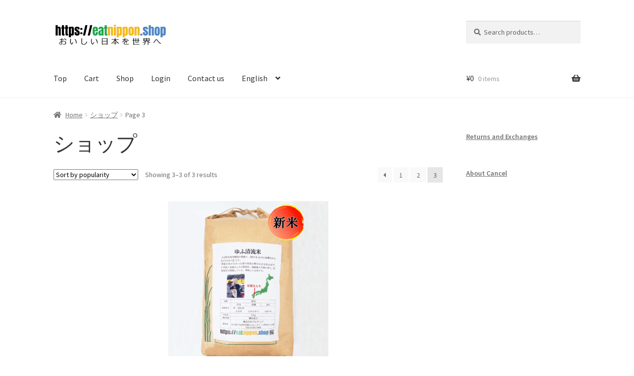

--- FILE ---
content_type: text/html; charset=UTF-8
request_url: https://eatnippon.shop/shop/page/3/?lang=en
body_size: 12984
content:
<!doctype html>
<html lang="en-US">
<head>
<meta charset="UTF-8">
<meta name="viewport" content="width=device-width, initial-scale=1, maximum-scale=2.0">
<link rel="profile" href="http://gmpg.org/xfn/11">
<link rel="pingback" href="https://eatnippon.shop/xmlrpc.php">

<title>Products &#8211; Page 3 &#8211; eatnippon</title>
<script>window._wca = window._wca || [];</script>
<link rel='dns-prefetch' href='//s0.wp.com' />
<link rel='dns-prefetch' href='//fonts.googleapis.com' />
<link rel='dns-prefetch' href='//s.w.org' />
<link rel="alternate" type="application/rss+xml" title="eatnippon &raquo; Feed" href="https://eatnippon.shop/feed/?lang=en" />
<link rel="alternate" type="application/rss+xml" title="eatnippon &raquo; Comments Feed" href="https://eatnippon.shop/comments/feed/?lang=en" />
<link rel="alternate" type="application/rss+xml" title="eatnippon &raquo; Products Feed" href="https://eatnippon.shop/shop/?lang=en/feed/" />
		<script type="text/javascript">
			window._wpemojiSettings = {"baseUrl":"https:\/\/s.w.org\/images\/core\/emoji\/12.0.0-1\/72x72\/","ext":".png","svgUrl":"https:\/\/s.w.org\/images\/core\/emoji\/12.0.0-1\/svg\/","svgExt":".svg","source":{"concatemoji":"https:\/\/eatnippon.shop\/wp-includes\/js\/wp-emoji-release.min.js?ver=5.2.21"}};
			!function(e,a,t){var n,r,o,i=a.createElement("canvas"),p=i.getContext&&i.getContext("2d");function s(e,t){var a=String.fromCharCode;p.clearRect(0,0,i.width,i.height),p.fillText(a.apply(this,e),0,0);e=i.toDataURL();return p.clearRect(0,0,i.width,i.height),p.fillText(a.apply(this,t),0,0),e===i.toDataURL()}function c(e){var t=a.createElement("script");t.src=e,t.defer=t.type="text/javascript",a.getElementsByTagName("head")[0].appendChild(t)}for(o=Array("flag","emoji"),t.supports={everything:!0,everythingExceptFlag:!0},r=0;r<o.length;r++)t.supports[o[r]]=function(e){if(!p||!p.fillText)return!1;switch(p.textBaseline="top",p.font="600 32px Arial",e){case"flag":return s([55356,56826,55356,56819],[55356,56826,8203,55356,56819])?!1:!s([55356,57332,56128,56423,56128,56418,56128,56421,56128,56430,56128,56423,56128,56447],[55356,57332,8203,56128,56423,8203,56128,56418,8203,56128,56421,8203,56128,56430,8203,56128,56423,8203,56128,56447]);case"emoji":return!s([55357,56424,55356,57342,8205,55358,56605,8205,55357,56424,55356,57340],[55357,56424,55356,57342,8203,55358,56605,8203,55357,56424,55356,57340])}return!1}(o[r]),t.supports.everything=t.supports.everything&&t.supports[o[r]],"flag"!==o[r]&&(t.supports.everythingExceptFlag=t.supports.everythingExceptFlag&&t.supports[o[r]]);t.supports.everythingExceptFlag=t.supports.everythingExceptFlag&&!t.supports.flag,t.DOMReady=!1,t.readyCallback=function(){t.DOMReady=!0},t.supports.everything||(n=function(){t.readyCallback()},a.addEventListener?(a.addEventListener("DOMContentLoaded",n,!1),e.addEventListener("load",n,!1)):(e.attachEvent("onload",n),a.attachEvent("onreadystatechange",function(){"complete"===a.readyState&&t.readyCallback()})),(n=t.source||{}).concatemoji?c(n.concatemoji):n.wpemoji&&n.twemoji&&(c(n.twemoji),c(n.wpemoji)))}(window,document,window._wpemojiSettings);
		</script>
		<style type="text/css">
img.wp-smiley,
img.emoji {
	display: inline !important;
	border: none !important;
	box-shadow: none !important;
	height: 1em !important;
	width: 1em !important;
	margin: 0 .07em !important;
	vertical-align: -0.1em !important;
	background: none !important;
	padding: 0 !important;
}
</style>
	<link rel='stylesheet' id='wp-block-library-css'  href='https://c0.wp.com/c/5.2.21/wp-includes/css/dist/block-library/style.min.css' type='text/css' media='all' />
<link rel='stylesheet' id='wp-block-library-theme-css'  href='https://c0.wp.com/c/5.2.21/wp-includes/css/dist/block-library/theme.min.css' type='text/css' media='all' />
<link rel='stylesheet' id='wc-block-style-css'  href='https://c0.wp.com/p/woocommerce/3.6.7/assets/css/blocks/style.css' type='text/css' media='all' />
<link rel='stylesheet' id='storefront-gutenberg-blocks-css'  href='https://eatnippon.shop/wp-content/themes/storefront/assets/css/base/gutenberg-blocks.css?ver=2.5.3' type='text/css' media='all' />
<style id='storefront-gutenberg-blocks-inline-css' type='text/css'>

				.wp-block-button__link:not(.has-text-color) {
					color: #333333;
				}

				.wp-block-button__link:not(.has-text-color):hover,
				.wp-block-button__link:not(.has-text-color):focus,
				.wp-block-button__link:not(.has-text-color):active {
					color: #333333;
				}

				.wp-block-button__link:not(.has-background) {
					background-color: #eeeeee;
				}

				.wp-block-button__link:not(.has-background):hover,
				.wp-block-button__link:not(.has-background):focus,
				.wp-block-button__link:not(.has-background):active {
					border-color: #d5d5d5;
					background-color: #d5d5d5;
				}

				.wp-block-quote footer,
				.wp-block-quote cite,
				.wp-block-quote__citation {
					color: #6d6d6d;
				}

				.wp-block-pullquote cite,
				.wp-block-pullquote footer,
				.wp-block-pullquote__citation {
					color: #6d6d6d;
				}

				.wp-block-image figcaption {
					color: #6d6d6d;
				}

				.wp-block-separator.is-style-dots::before {
					color: #333333;
				}

				.wp-block-file a.wp-block-file__button {
					color: #333333;
					background-color: #eeeeee;
					border-color: #eeeeee;
				}

				.wp-block-file a.wp-block-file__button:hover,
				.wp-block-file a.wp-block-file__button:focus,
				.wp-block-file a.wp-block-file__button:active {
					color: #333333;
					background-color: #d5d5d5;
				}

				.wp-block-code,
				.wp-block-preformatted pre {
					color: #6d6d6d;
				}

				.wp-block-table:not( .has-background ):not( .is-style-stripes ) tbody tr:nth-child(2n) td {
					background-color: #fdfdfd;
				}

				.wp-block-cover .wp-block-cover__inner-container h1,
				.wp-block-cover .wp-block-cover__inner-container h2,
				.wp-block-cover .wp-block-cover__inner-container h3,
				.wp-block-cover .wp-block-cover__inner-container h4,
				.wp-block-cover .wp-block-cover__inner-container h5,
				.wp-block-cover .wp-block-cover__inner-container h6 {
					color: #000000;
				}
			
</style>
<link rel='stylesheet' id='wooajaxcart-css'  href='https://eatnippon.shop/wp-content/plugins/woocommerce-ajax-cart/assets/wooajaxcart.css?ver=5.2.21' type='text/css' media='all' />
<link rel='stylesheet' id='contact-form-7-css'  href='https://eatnippon.shop/wp-content/plugins/contact-form-7/includes/css/styles.css?ver=5.1.4' type='text/css' media='all' />
<style id='woocommerce-inline-inline-css' type='text/css'>
.woocommerce form .form-row .required { visibility: visible; }
</style>
<link rel='stylesheet' id='wpml-legacy-horizontal-list-0-css'  href='//eatnippon.shop/wp-content/plugins/sitepress-multilingual-cms/templates/language-switchers/legacy-list-horizontal/style.css?ver=1' type='text/css' media='all' />
<link rel='stylesheet' id='wpml-menu-item-0-css'  href='//eatnippon.shop/wp-content/plugins/sitepress-multilingual-cms/templates/language-switchers/menu-item/style.css?ver=1' type='text/css' media='all' />
<link rel='stylesheet' id='if-menu-site-css-css'  href='https://eatnippon.shop/wp-content/plugins/if-menu/assets/if-menu-site.css?ver=5.2.21' type='text/css' media='all' />
<link rel='stylesheet' id='storefront-style-css'  href='https://eatnippon.shop/wp-content/themes/storefront/style.css?ver=2.5.3' type='text/css' media='all' />
<style id='storefront-style-inline-css' type='text/css'>

			.main-navigation ul li a,
			.site-title a,
			ul.menu li a,
			.site-branding h1 a,
			.site-footer .storefront-handheld-footer-bar a:not(.button),
			button.menu-toggle,
			button.menu-toggle:hover,
			.handheld-navigation .dropdown-toggle {
				color: #333333;
			}

			button.menu-toggle,
			button.menu-toggle:hover {
				border-color: #333333;
			}

			.main-navigation ul li a:hover,
			.main-navigation ul li:hover > a,
			.site-title a:hover,
			.site-header ul.menu li.current-menu-item > a {
				color: #747474;
			}

			table:not( .has-background ) th {
				background-color: #f8f8f8;
			}

			table:not( .has-background ) tbody td {
				background-color: #fdfdfd;
			}

			table:not( .has-background ) tbody tr:nth-child(2n) td,
			fieldset,
			fieldset legend {
				background-color: #fbfbfb;
			}

			.site-header,
			.secondary-navigation ul ul,
			.main-navigation ul.menu > li.menu-item-has-children:after,
			.secondary-navigation ul.menu ul,
			.storefront-handheld-footer-bar,
			.storefront-handheld-footer-bar ul li > a,
			.storefront-handheld-footer-bar ul li.search .site-search,
			button.menu-toggle,
			button.menu-toggle:hover {
				background-color: #ffffff;
			}

			p.site-description,
			.site-header,
			.storefront-handheld-footer-bar {
				color: #404040;
			}

			button.menu-toggle:after,
			button.menu-toggle:before,
			button.menu-toggle span:before {
				background-color: #333333;
			}

			h1, h2, h3, h4, h5, h6, .wc-block-grid__product-title {
				color: #333333;
			}

			.widget h1 {
				border-bottom-color: #333333;
			}

			body,
			.secondary-navigation a {
				color: #6d6d6d;
			}

			.widget-area .widget a,
			.hentry .entry-header .posted-on a,
			.hentry .entry-header .post-author a,
			.hentry .entry-header .post-comments a,
			.hentry .entry-header .byline a {
				color: #727272;
			}

			a {
				color: #96588a;
			}

			a:focus,
			button:focus,
			.button.alt:focus,
			input:focus,
			textarea:focus,
			input[type="button"]:focus,
			input[type="reset"]:focus,
			input[type="submit"]:focus,
			input[type="email"]:focus,
			input[type="tel"]:focus,
			input[type="url"]:focus,
			input[type="password"]:focus,
			input[type="search"]:focus {
				outline-color: #96588a;
			}

			button, input[type="button"], input[type="reset"], input[type="submit"], .button, .widget a.button {
				background-color: #eeeeee;
				border-color: #eeeeee;
				color: #333333;
			}

			button:hover, input[type="button"]:hover, input[type="reset"]:hover, input[type="submit"]:hover, .button:hover, .widget a.button:hover {
				background-color: #d5d5d5;
				border-color: #d5d5d5;
				color: #333333;
			}

			button.alt, input[type="button"].alt, input[type="reset"].alt, input[type="submit"].alt, .button.alt, .widget-area .widget a.button.alt {
				background-color: #333333;
				border-color: #333333;
				color: #ffffff;
			}

			button.alt:hover, input[type="button"].alt:hover, input[type="reset"].alt:hover, input[type="submit"].alt:hover, .button.alt:hover, .widget-area .widget a.button.alt:hover {
				background-color: #1a1a1a;
				border-color: #1a1a1a;
				color: #ffffff;
			}

			.pagination .page-numbers li .page-numbers.current {
				background-color: #e6e6e6;
				color: #636363;
			}

			#comments .comment-list .comment-content .comment-text {
				background-color: #f8f8f8;
			}

			.site-footer {
				background-color: #f0f0f0;
				color: #6d6d6d;
			}

			.site-footer a:not(.button) {
				color: #333333;
			}

			.site-footer h1, .site-footer h2, .site-footer h3, .site-footer h4, .site-footer h5, .site-footer h6 {
				color: #333333;
			}

			.page-template-template-homepage.has-post-thumbnail .type-page.has-post-thumbnail .entry-title {
				color: #000000;
			}

			.page-template-template-homepage.has-post-thumbnail .type-page.has-post-thumbnail .entry-content {
				color: #000000;
			}

			@media screen and ( min-width: 768px ) {
				.secondary-navigation ul.menu a:hover {
					color: #595959;
				}

				.secondary-navigation ul.menu a {
					color: #404040;
				}

				.main-navigation ul.menu ul.sub-menu,
				.main-navigation ul.nav-menu ul.children {
					background-color: #f0f0f0;
				}

				.site-header {
					border-bottom-color: #f0f0f0;
				}
			}
</style>
<link rel='stylesheet' id='storefront-icons-css'  href='https://eatnippon.shop/wp-content/themes/storefront/assets/css/base/icons.css?ver=2.5.3' type='text/css' media='all' />
<link rel='stylesheet' id='storefront-fonts-css'  href='https://fonts.googleapis.com/css?family=Source+Sans+Pro:400,300,300italic,400italic,600,700,900&#038;subset=latin%2Clatin-ext' type='text/css' media='all' />
<link rel='stylesheet' id='storefront-jetpack-widgets-css'  href='https://eatnippon.shop/wp-content/themes/storefront/assets/css/jetpack/widgets.css?ver=2.5.3' type='text/css' media='all' />
<link rel='stylesheet' id='popup-maker-site-css'  href='//eatnippon.shop/wp-content/uploads/pum/pum-site-styles-1.css?generated=1592975443&#038;ver=1.8.14' type='text/css' media='all' />
<link rel='stylesheet' id='storefront-woocommerce-style-css'  href='https://eatnippon.shop/wp-content/themes/storefront/assets/css/woocommerce/woocommerce.css?ver=2.5.3' type='text/css' media='all' />
<style id='storefront-woocommerce-style-inline-css' type='text/css'>

			a.cart-contents,
			.site-header-cart .widget_shopping_cart a {
				color: #333333;
			}

			a.cart-contents:hover,
			.site-header-cart .widget_shopping_cart a:hover,
			.site-header-cart:hover > li > a {
				color: #747474;
			}

			table.cart td.product-remove,
			table.cart td.actions {
				border-top-color: #ffffff;
			}

			.storefront-handheld-footer-bar ul li.cart .count {
				background-color: #333333;
				color: #ffffff;
				border-color: #ffffff;
			}

			.woocommerce-tabs ul.tabs li.active a,
			ul.products li.product .price,
			.onsale,
			.wc-block-grid__product-onsale,
			.widget_search form:before,
			.widget_product_search form:before {
				color: #6d6d6d;
			}

			.woocommerce-breadcrumb a,
			a.woocommerce-review-link,
			.product_meta a {
				color: #727272;
			}

			.wc-block-grid__product-onsale,
			.onsale {
				border-color: #6d6d6d;
			}

			.star-rating span:before,
			.quantity .plus, .quantity .minus,
			p.stars a:hover:after,
			p.stars a:after,
			.star-rating span:before,
			#payment .payment_methods li input[type=radio]:first-child:checked+label:before {
				color: #96588a;
			}

			.widget_price_filter .ui-slider .ui-slider-range,
			.widget_price_filter .ui-slider .ui-slider-handle {
				background-color: #96588a;
			}

			.order_details {
				background-color: #f8f8f8;
			}

			.order_details > li {
				border-bottom: 1px dotted #e3e3e3;
			}

			.order_details:before,
			.order_details:after {
				background: -webkit-linear-gradient(transparent 0,transparent 0),-webkit-linear-gradient(135deg,#f8f8f8 33.33%,transparent 33.33%),-webkit-linear-gradient(45deg,#f8f8f8 33.33%,transparent 33.33%)
			}

			#order_review {
				background-color: #ffffff;
			}

			#payment .payment_methods > li .payment_box,
			#payment .place-order {
				background-color: #fafafa;
			}

			#payment .payment_methods > li:not(.woocommerce-notice) {
				background-color: #f5f5f5;
			}

			#payment .payment_methods > li:not(.woocommerce-notice):hover {
				background-color: #f0f0f0;
			}

			.woocommerce-pagination .page-numbers li .page-numbers.current {
				background-color: #e6e6e6;
				color: #636363;
			}

			.wc-block-grid__product-onsale,
			.onsale,
			.woocommerce-pagination .page-numbers li .page-numbers:not(.current) {
				color: #6d6d6d;
			}

			p.stars a:before,
			p.stars a:hover~a:before,
			p.stars.selected a.active~a:before {
				color: #6d6d6d;
			}

			p.stars.selected a.active:before,
			p.stars:hover a:before,
			p.stars.selected a:not(.active):before,
			p.stars.selected a.active:before {
				color: #96588a;
			}

			.single-product div.product .woocommerce-product-gallery .woocommerce-product-gallery__trigger {
				background-color: #eeeeee;
				color: #333333;
			}

			.single-product div.product .woocommerce-product-gallery .woocommerce-product-gallery__trigger:hover {
				background-color: #d5d5d5;
				border-color: #d5d5d5;
				color: #333333;
			}

			.button.added_to_cart:focus,
			.button.wc-forward:focus {
				outline-color: #96588a;
			}

			.added_to_cart,
			.site-header-cart .widget_shopping_cart a.button,
			.wc-block-grid__products .wc-block-grid__product .wp-block-button__link {
				background-color: #eeeeee;
				border-color: #eeeeee;
				color: #333333;
			}

			.added_to_cart:hover,
			.site-header-cart .widget_shopping_cart a.button:hover,
			.wc-block-grid__products .wc-block-grid__product .wp-block-button__link:hover {
				background-color: #d5d5d5;
				border-color: #d5d5d5;
				color: #333333;
			}

			.added_to_cart.alt, .added_to_cart, .widget a.button.checkout {
				background-color: #333333;
				border-color: #333333;
				color: #ffffff;
			}

			.added_to_cart.alt:hover, .added_to_cart:hover, .widget a.button.checkout:hover {
				background-color: #1a1a1a;
				border-color: #1a1a1a;
				color: #ffffff;
			}

			.button.loading {
				color: #eeeeee;
			}

			.button.loading:hover {
				background-color: #eeeeee;
			}

			.button.loading:after {
				color: #333333;
			}

			@media screen and ( min-width: 768px ) {
				.site-header-cart .widget_shopping_cart,
				.site-header .product_list_widget li .quantity {
					color: #404040;
				}

				.site-header-cart .widget_shopping_cart .buttons,
				.site-header-cart .widget_shopping_cart .total {
					background-color: #f5f5f5;
				}

				.site-header-cart .widget_shopping_cart {
					background-color: #f0f0f0;
				}
			}
				.storefront-product-pagination a {
					color: #6d6d6d;
					background-color: #ffffff;
				}
				.storefront-sticky-add-to-cart {
					color: #6d6d6d;
					background-color: #ffffff;
				}

				.storefront-sticky-add-to-cart a:not(.button) {
					color: #333333;
				}
</style>
<link rel='stylesheet' id='jetpack_css-css'  href='https://c0.wp.com/p/jetpack/7.5.7/css/jetpack.css' type='text/css' media='all' />
<link rel='stylesheet' id='dgwt-wcas-style-css'  href='https://eatnippon.shop/wp-content/plugins/ajax-search-for-woocommerce/assets/css/style.min.css?ver=1.4.0' type='text/css' media='all' />
<script type='text/javascript' src='https://c0.wp.com/c/5.2.21/wp-includes/js/jquery/jquery.js'></script>
<script type='text/javascript' src='https://c0.wp.com/c/5.2.21/wp-includes/js/jquery/jquery-migrate.min.js'></script>
<script type='text/javascript'>
/* <![CDATA[ */
var wooajaxcart = {"updating_text":"Updating...","warn_remove_text":"Are you sure you want to remove this item from cart?","ajax_timeout":"800","confirm_zero_qty":"no","use_faster_ajax":null,"qty_buttons_lock_input":null};
/* ]]> */
</script>
<script type='text/javascript' src='https://eatnippon.shop/wp-content/plugins/woocommerce-ajax-cart/assets/wooajaxcart.js?ver=5.2.21'></script>
<script type='text/javascript'>
/* <![CDATA[ */
var wpml_browser_redirect_params = {"pageLanguage":"en","languageUrls":{"ja":"https:\/\/eatnippon.shop\/shop\/","en_US":"https:\/\/eatnippon.shop\/shop\/?lang=en","en":"https:\/\/eatnippon.shop\/shop\/?lang=en","US":"https:\/\/eatnippon.shop\/shop\/?lang=en","zh_TW":"https:\/\/eatnippon.shop\/shop\/?lang=zh-hant","zh":"https:\/\/eatnippon.shop\/shop\/?lang=zh-hant","TW":"https:\/\/eatnippon.shop\/shop\/?lang=zh-hant","zh-hant":"https:\/\/eatnippon.shop\/shop\/?lang=zh-hant"},"cookie":{"name":"_icl_visitor_lang_js","domain":"eatnippon.shop","path":"\/","expiration":24}};
/* ]]> */
</script>
<script type='text/javascript' src='https://eatnippon.shop/wp-content/plugins/sitepress-multilingual-cms/dist/js/browser-redirect/app.js?ver=4.3.6'></script>
<link rel='https://api.w.org/' href='https://eatnippon.shop/wp-json/' />
<link rel="EditURI" type="application/rsd+xml" title="RSD" href="https://eatnippon.shop/xmlrpc.php?rsd" />
<link rel="wlwmanifest" type="application/wlwmanifest+xml" href="https://eatnippon.shop/wp-includes/wlwmanifest.xml" /> 
<meta name="generator" content="WordPress 5.2.21" />
<meta name="generator" content="WooCommerce 3.6.7" />
<meta name="generator" content="WPML ver:4.3.6 stt:61,1,28;" />
<style type="text/css">.dgwt-wcas-search-wrapp{max-width:600px}</style>
<link rel='dns-prefetch' href='//c0.wp.com'/>
<style type='text/css'>img#wpstats{display:none}</style><meta name="facebook-domain-verification" content="ngq5jmm5lvjdcrxnib5ecuq997y2ek" />	<noscript><style>.woocommerce-product-gallery{ opacity: 1 !important; }</style></noscript>
				<style type="text/css">
				/* If html does not have either class, do not show lazy loaded images. */
				html:not( .jetpack-lazy-images-js-enabled ):not( .js ) .jetpack-lazy-image {
					display: none;
				}
			</style>
			<script>
				document.documentElement.classList.add(
					'jetpack-lazy-images-js-enabled'
				);
			</script>
		<link rel="icon" href="https://eatnippon.shop/wp-content/uploads/2019/12/cropped-en-32x32.png" sizes="32x32" />
<link rel="icon" href="https://eatnippon.shop/wp-content/uploads/2019/12/cropped-en-192x192.png" sizes="192x192" />
<link rel="apple-touch-icon-precomposed" href="https://eatnippon.shop/wp-content/uploads/2019/12/cropped-en-180x180.png" />
<meta name="msapplication-TileImage" content="https://eatnippon.shop/wp-content/uploads/2019/12/cropped-en-270x270.png" />
		<style type="text/css" id="wp-custom-css">
			div.woocommerce-tabs.wc-tabs-wrapper {
    display: none;
}
		</style>
		<script async src='https://stats.wp.com/s-202605.js'></script>
</head>

<body class="archive paged post-type-archive post-type-archive-product wp-custom-logo wp-embed-responsive paged-3 post-type-paged-3 woocommerce woocommerce-page woocommerce-no-js storefront-align-wide right-sidebar woocommerce-active elementor-default">


<div id="page" class="hfeed site">
	
	<header id="masthead" class="site-header" role="banner" style="">

		<div class="col-full">		<a class="skip-link screen-reader-text" href="#site-navigation">Skip to navigation</a>
		<a class="skip-link screen-reader-text" href="#content">Skip to content</a>
				<div class="site-branding">
			<a href="https://eatnippon.shop/?lang=en" class="custom-logo-link" rel="home"><img width="1404" height="340" src="https://eatnippon.shop/wp-content/uploads/2019/12/logo_eatnippon_1200_catch.png" class="custom-logo jetpack-lazy-image" alt="eatnippon" data-lazy-srcset="https://eatnippon.shop/wp-content/uploads/2019/12/logo_eatnippon_1200_catch.png 1404w, https://eatnippon.shop/wp-content/uploads/2019/12/logo_eatnippon_1200_catch-300x73.png 300w, https://eatnippon.shop/wp-content/uploads/2019/12/logo_eatnippon_1200_catch-768x186.png 768w, https://eatnippon.shop/wp-content/uploads/2019/12/logo_eatnippon_1200_catch-1024x248.png 1024w, https://eatnippon.shop/wp-content/uploads/2019/12/logo_eatnippon_1200_catch-416x101.png 416w, https://eatnippon.shop/wp-content/uploads/2019/12/logo_eatnippon_1200_catch-64x15.png 64w" data-lazy-sizes="(max-width: 1404px) 100vw, 1404px" data-lazy-src="https://eatnippon.shop/wp-content/uploads/2019/12/logo_eatnippon_1200_catch.png?is-pending-load=1" srcset="[data-uri]" /></a>		</div>
					<div class="site-search">
				<div class="widget woocommerce widget_product_search"><form role="search" method="get" class="woocommerce-product-search" action="https://eatnippon.shop/?lang=en">
	<label class="screen-reader-text" for="woocommerce-product-search-field-0">Search for:</label>
	<input type="search" id="woocommerce-product-search-field-0" class="search-field" placeholder="Search products&hellip;" value="" name="s" />
	<button type="submit" value="Search">Search</button>
	<input type="hidden" name="post_type" value="product" />
</form>
</div>			</div>
			</div><div class="storefront-primary-navigation"><div class="col-full">		<nav id="site-navigation" class="main-navigation" role="navigation" aria-label="Primary Navigation">
		<button class="menu-toggle" aria-controls="site-navigation" aria-expanded="false"><span>Menu</span></button>
			<div class="primary-navigation"><ul id="menu-topmenu-%e8%8b%b1%e8%aa%9e" class="menu"><li id="menu-item-1418" class="menu-item menu-item-type-post_type menu-item-object-page menu-item-home menu-item-1418"><a href="https://eatnippon.shop/?lang=en">Top</a></li>
<li id="menu-item-1974" class="menu-item menu-item-type-post_type menu-item-object-page menu-item-1974"><a href="https://eatnippon.shop/%e3%80%80cart/?lang=en">Cart</a></li>
<li id="menu-item-1419" class="menu-item menu-item-type-post_type menu-item-object-page menu-item-1419"><a href="https://eatnippon.shop/shop/?lang=en">Shop</a></li>
<li id="menu-item-1420" class="menu-item menu-item-type-custom menu-item-object-custom menu-item-1420"><a href="/account/?lang=en">Login</a></li>
<li id="menu-item-1422" class="menu-item menu-item-type-post_type menu-item-object-page menu-item-1422"><a href="https://eatnippon.shop/contactus/?lang=en">Contact us</a></li>
<li id="menu-item-wpml-ls-93-en" class="menu-item wpml-ls-slot-93 wpml-ls-item wpml-ls-item-en wpml-ls-current-language wpml-ls-menu-item menu-item-type-wpml_ls_menu_item menu-item-object-wpml_ls_menu_item menu-item-has-children menu-item-wpml-ls-93-en"><a title="English" href="https://eatnippon.shop/shop/?lang=en"><span class="wpml-ls-native" lang="en">English</span></a>
<ul class="sub-menu">
	<li id="menu-item-wpml-ls-93-ja" class="menu-item wpml-ls-slot-93 wpml-ls-item wpml-ls-item-ja wpml-ls-menu-item wpml-ls-first-item menu-item-type-wpml_ls_menu_item menu-item-object-wpml_ls_menu_item menu-item-wpml-ls-93-ja"><a title="日本語" href="https://eatnippon.shop/shop/"><span class="wpml-ls-native" lang="ja">日本語</span></a></li>
	<li id="menu-item-wpml-ls-93-zh-hant" class="menu-item wpml-ls-slot-93 wpml-ls-item wpml-ls-item-zh-hant wpml-ls-menu-item wpml-ls-last-item menu-item-type-wpml_ls_menu_item menu-item-object-wpml_ls_menu_item menu-item-wpml-ls-93-zh-hant"><a title="繁體中文" href="https://eatnippon.shop/shop/?lang=zh-hant"><span class="wpml-ls-native" lang="zh-hant">繁體中文</span></a></li>
</ul>
</li>
</ul></div><div class="handheld-navigation"><ul id="menu-vertical-menu-%e8%8b%b1%e8%aa%9e" class="menu"><li id="menu-item-1437" class="menu-item menu-item-type-post_type menu-item-object-page menu-item-home menu-item-1437"><a href="https://eatnippon.shop/?lang=en">Top</a></li>
<li id="menu-item-1434" class="menu-item menu-item-type-post_type menu-item-object-page menu-item-1434"><a href="https://eatnippon.shop/shop/?lang=en">Shop</a></li>
<li id="menu-item-1438" class="menu-item menu-item-type-custom menu-item-object-custom menu-item-1438"><a href="/account/?lang=en">Login</a></li>
<li id="menu-item-1435" class="menu-item menu-item-type-post_type menu-item-object-page menu-item-1435"><a href="https://eatnippon.shop/contactus/?lang=en">Contact us</a></li>
<li id="menu-item-1439" class="menu-item menu-item-type-custom menu-item-object-custom menu-item-1439"><a href="/cart/?lang=en">Cart</a></li>
<li id="menu-item-wpml-ls-86-ja" class="menu-item wpml-ls-slot-86 wpml-ls-item wpml-ls-item-ja wpml-ls-menu-item wpml-ls-first-item menu-item-type-wpml_ls_menu_item menu-item-object-wpml_ls_menu_item menu-item-wpml-ls-86-ja"><a title="日本語" href="https://eatnippon.shop/shop/"><span class="wpml-ls-native" lang="ja">日本語</span></a></li>
<li id="menu-item-wpml-ls-86-en" class="menu-item wpml-ls-slot-86 wpml-ls-item wpml-ls-item-en wpml-ls-current-language wpml-ls-menu-item menu-item-type-wpml_ls_menu_item menu-item-object-wpml_ls_menu_item menu-item-wpml-ls-86-en"><a title="English" href="https://eatnippon.shop/shop/?lang=en"><span class="wpml-ls-native" lang="en">English</span></a></li>
<li id="menu-item-wpml-ls-86-zh-hant" class="menu-item wpml-ls-slot-86 wpml-ls-item wpml-ls-item-zh-hant wpml-ls-menu-item wpml-ls-last-item menu-item-type-wpml_ls_menu_item menu-item-object-wpml_ls_menu_item menu-item-wpml-ls-86-zh-hant"><a title="繁體中文" href="https://eatnippon.shop/shop/?lang=zh-hant"><span class="wpml-ls-native" lang="zh-hant">繁體中文</span></a></li>
</ul></div>		</nav><!-- #site-navigation -->
				<ul id="site-header-cart" class="site-header-cart menu">
			<li class="">
							<a class="cart-contents" href="https://eatnippon.shop/%e3%80%80cart/?lang=en" title="View your shopping cart">
								<span class="woocommerce-Price-amount amount"><span class="woocommerce-Price-currencySymbol">&yen;</span>0</span> <span class="count">0 items</span>
			</a>
					</li>
			<li>
				<div class="widget woocommerce widget_shopping_cart"><div class="widget_shopping_cart_content"></div></div>			</li>
		</ul>
			</div></div>
	</header><!-- #masthead -->

	<div class="storefront-breadcrumb"><div class="col-full"><nav class="woocommerce-breadcrumb"><a href="https://eatnippon.shop/?lang=en">Home</a><span class="breadcrumb-separator"> / </span><a href="https://eatnippon.shop/shop/?lang=en">ショップ</a><span class="breadcrumb-separator"> / </span>Page 3</nav></div></div>
	<div id="content" class="site-content" tabindex="-1">
		<div class="col-full">

		<div class="woocommerce"></div>		<div id="primary" class="content-area">
			<main id="main" class="site-main" role="main">
		<header class="woocommerce-products-header">
			<h1 class="woocommerce-products-header__title page-title">ショップ</h1>
	
	</header>
<div class="storefront-sorting"><div class="woocommerce-notices-wrapper"></div><form class="woocommerce-ordering" method="get">
	<select name="orderby" class="orderby" aria-label="Shop order">
					<option value="popularity"  selected='selected'>Sort by popularity</option>
					<option value="date" >Sort by latest</option>
					<option value="price" >Sort by price: low to high</option>
					<option value="price-desc" >Sort by price: high to low</option>
			</select>
	<input type="hidden" name="paged" value="1" />
	<input type="hidden" name="lang" value="en" /></form>
<p class="woocommerce-result-count">
	Showing 3&ndash;3 of 3 results</p>
<nav class="woocommerce-pagination">
	<ul class='page-numbers'>
	<li><a class="prev page-numbers" href="https://eatnippon.shop/shop/page/2/?lang=en">&larr;</a></li>
	<li><a class='page-numbers' href='https://eatnippon.shop/shop/page/1/?lang=en'>1</a></li>
	<li><a class='page-numbers' href='https://eatnippon.shop/shop/page/2/?lang=en'>2</a></li>
	<li><span aria-current='page' class='page-numbers current'>3</span></li>
</ul>
</nav>
</div><ul class="products columns-1">
<li class="product type-product post-2660 status-publish first instock product_cat-rice-en product_tag-5kg-en product_tag-hinohikari-en has-post-thumbnail shipping-taxable purchasable product-type-variable">
	<a href="https://eatnippon.shop/product/%e3%80%902025%e3%80%91yufu-clear-water-rice-hino-hikari-from-oita-prefecture-kyushu-5kg/?lang=en" class="woocommerce-LoopProduct-link woocommerce-loop-product__link"><img width="324" height="324" src="https://eatnippon.shop/wp-content/uploads/2025/11/令和7年米袋画像_新米_サイズ変更-324x324.jpg" class="attachment-woocommerce_thumbnail size-woocommerce_thumbnail jetpack-lazy-image" alt="令和七年産" data-lazy-srcset="https://eatnippon.shop/wp-content/uploads/2025/11/令和7年米袋画像_新米_サイズ変更-324x324.jpg 324w, https://eatnippon.shop/wp-content/uploads/2025/11/令和7年米袋画像_新米_サイズ変更-150x150.jpg 150w, https://eatnippon.shop/wp-content/uploads/2025/11/令和7年米袋画像_新米_サイズ変更-300x300.jpg 300w, https://eatnippon.shop/wp-content/uploads/2025/11/令和7年米袋画像_新米_サイズ変更-768x768.jpg 768w, https://eatnippon.shop/wp-content/uploads/2025/11/令和7年米袋画像_新米_サイズ変更-1024x1024.jpg 1024w, https://eatnippon.shop/wp-content/uploads/2025/11/令和7年米袋画像_新米_サイズ変更-416x416.jpg 416w, https://eatnippon.shop/wp-content/uploads/2025/11/令和7年米袋画像_新米_サイズ変更-100x100.jpg 100w, https://eatnippon.shop/wp-content/uploads/2025/11/令和7年米袋画像_新米_サイズ変更-64x64.jpg 64w, https://eatnippon.shop/wp-content/uploads/2025/11/令和7年米袋画像_新米_サイズ変更.jpg 1280w" data-lazy-sizes="(max-width: 324px) 100vw, 324px" data-lazy-src="https://eatnippon.shop/wp-content/uploads/2025/11/令和7年米袋画像_新米_サイズ変更-324x324.jpg?is-pending-load=1" srcset="[data-uri]" /><h2 class="woocommerce-loop-product__title">【2025】Yufu Clear Water Rice Hino Hikari from Oita Prefecture, Kyushu 5kg</h2>
	<span class="price"><span class="woocommerce-Price-amount amount"><span class="woocommerce-Price-currencySymbol">&yen;</span>4,752</span></span>
</a><a href="https://eatnippon.shop/product/%e3%80%902025%e3%80%91yufu-clear-water-rice-hino-hikari-from-oita-prefecture-kyushu-5kg/?lang=en" data-quantity="1" class="button product_type_variable add_to_cart_button" data-product_id="2660" data-product_sku="OITA.RICE.HINOHIKARI.ABE-16" aria-label="Select options for &ldquo;【2025】Yufu Clear Water Rice Hino Hikari from Oita Prefecture, Kyushu 5kg&rdquo;" rel="nofollow">Select options</a></li>
</ul>
<div class="storefront-sorting"><form class="woocommerce-ordering" method="get">
	<select name="orderby" class="orderby" aria-label="Shop order">
					<option value="popularity"  selected='selected'>Sort by popularity</option>
					<option value="date" >Sort by latest</option>
					<option value="price" >Sort by price: low to high</option>
					<option value="price-desc" >Sort by price: high to low</option>
			</select>
	<input type="hidden" name="paged" value="1" />
	<input type="hidden" name="lang" value="en" /></form>
<p class="woocommerce-result-count">
	Showing 3&ndash;3 of 3 results</p>
<nav class="woocommerce-pagination">
	<ul class='page-numbers'>
	<li><a class="prev page-numbers" href="https://eatnippon.shop/shop/page/2/?lang=en">&larr;</a></li>
	<li><a class='page-numbers' href='https://eatnippon.shop/shop/page/1/?lang=en'>1</a></li>
	<li><a class='page-numbers' href='https://eatnippon.shop/shop/page/2/?lang=en'>2</a></li>
	<li><span aria-current='page' class='page-numbers current'>3</span></li>
</ul>
</nav>
</div>			</main><!-- #main -->
		</div><!-- #primary -->

		
<div id="secondary" class="widget-area" role="complementary">
	<div id="text-10" class="widget-odd widget-3 widget widget_text">			<div class="textwidget"><p><a class="pum-trigger" href="http://a[href*=&quot;popmake-1355&quot;]">Returns and Exchanges</a></p>
</div>
		</div><div id="text-17" class="widget-even widget-4 widget widget_text">			<div class="textwidget"><p><a class="pum-trigger" href="http://a[href*=&quot;popmake-1352&quot;]">About Cancel</a></p>
</div>
		</div></div><!-- #secondary -->

		</div><!-- .col-full -->
	</div><!-- #content -->

	
	<footer id="colophon" class="site-footer" role="contentinfo">
		<div class="col-full">

							<div class="footer-widgets row-1 col-1 fix">
									<div class="block footer-widget-1">
						<div id="text-19" class="widget-even widget-2 widget widget_text">			<div class="textwidget"><p><a href="https://eatnippon.shop/privacypolicy/?lang=en">Privacy Policy</a><br />
<a href="https://eatnippon.shop/terms/?lang=en">Terms</a><br />
<a href="https://eatnippon.shop/legal/?lang=en">Legal Display</a><br />
<a href="https://eatnippon.shop/profile/?lang=en">About Us</a></p>
</div>
		</div>					</div>
									</div><!-- .footer-widgets.row-1 -->
						<div class="site-info">
			&copy; eatnippon 2026
					</div><!-- .site-info -->
				<div class="storefront-handheld-footer-bar">
			<ul class="columns-3">
									<li class="my-account">
						<a href="https://eatnippon.shop/account/?lang=en">My Account</a>					</li>
									<li class="search">
						<a href="">Search</a>			<div class="site-search">
				<div class="widget woocommerce widget_product_search"><form role="search" method="get" class="woocommerce-product-search" action="https://eatnippon.shop/?lang=en">
	<label class="screen-reader-text" for="woocommerce-product-search-field-1">Search for:</label>
	<input type="search" id="woocommerce-product-search-field-1" class="search-field" placeholder="Search products&hellip;" value="" name="s" />
	<button type="submit" value="Search">Search</button>
	<input type="hidden" name="post_type" value="product" />
</form>
</div>			</div>
								</li>
									<li class="cart">
									<a class="footer-cart-contents" href="https://eatnippon.shop/%e3%80%80cart/?lang=en" title="View your shopping cart">
				<span class="count">0</span>
			</a>
							</li>
							</ul>
		</div>
		
		</div><!-- .col-full -->
	</footer><!-- #colophon -->

	
</div><!-- #page -->

<div id="pum-1386" class="pum pum-overlay pum-theme-979 pum-theme-enterprise-blue popmake-overlay pum-click-to-close click_open" data-popmake="{&quot;id&quot;:1386,&quot;slug&quot;:&quot;shipping&quot;,&quot;theme_id&quot;:979,&quot;cookies&quot;:[],&quot;triggers&quot;:[{&quot;type&quot;:&quot;click_open&quot;,&quot;settings&quot;:{&quot;cookie_name&quot;:&quot;&quot;,&quot;extra_selectors&quot;:&quot;a[href*=\&quot;popmake-1386\&quot;]&quot;}}],&quot;mobile_disabled&quot;:null,&quot;tablet_disabled&quot;:null,&quot;meta&quot;:{&quot;display&quot;:{&quot;stackable&quot;:false,&quot;overlay_disabled&quot;:false,&quot;scrollable_content&quot;:false,&quot;disable_reposition&quot;:false,&quot;size&quot;:&quot;large&quot;,&quot;responsive_min_width&quot;:&quot;0%&quot;,&quot;responsive_min_width_unit&quot;:false,&quot;responsive_max_width&quot;:&quot;100%&quot;,&quot;responsive_max_width_unit&quot;:false,&quot;custom_width&quot;:&quot;640px&quot;,&quot;custom_width_unit&quot;:false,&quot;custom_height&quot;:&quot;380px&quot;,&quot;custom_height_unit&quot;:false,&quot;custom_height_auto&quot;:false,&quot;location&quot;:&quot;center top&quot;,&quot;position_from_trigger&quot;:false,&quot;position_top&quot;:&quot;100&quot;,&quot;position_left&quot;:&quot;0&quot;,&quot;position_bottom&quot;:&quot;0&quot;,&quot;position_right&quot;:&quot;0&quot;,&quot;position_fixed&quot;:false,&quot;animation_type&quot;:&quot;fade&quot;,&quot;animation_speed&quot;:&quot;350&quot;,&quot;animation_origin&quot;:&quot;center top&quot;,&quot;overlay_zindex&quot;:false,&quot;zindex&quot;:&quot;1999999999&quot;},&quot;close&quot;:{&quot;text&quot;:&quot;&quot;,&quot;button_delay&quot;:&quot;0&quot;,&quot;overlay_click&quot;:&quot;1&quot;,&quot;esc_press&quot;:&quot;1&quot;,&quot;f4_press&quot;:false},&quot;click_open&quot;:[]}}" role="dialog" aria-hidden="true" aria-labelledby="pum_popup_title_1386">

	<div id="popmake-1386" class="pum-container popmake theme-979 pum-responsive pum-responsive-large responsive size-large">

				

				            <div id="pum_popup_title_1386" class="pum-title popmake-title">
				Shipping fee			</div>
		

		

				<div class="pum-content popmake-content">
			<p><a href="https://eatnippon.shop/wp-content/uploads/2020/05/米袋_送料_eng.png"><img class="alignnone size-full wp-image-2104 aligncenter" src="https://eatnippon.shop/wp-content/uploads/2020/05/米袋_送料_eng.png" alt="rice_shippingfee" width="1462" height="1530" /></a></p>
		</div>


				

				            <button type="button" class="pum-close popmake-close" aria-label="Close">
			×            </button>
		
	</div>

</div>
<div id="pum-2019" class="pum pum-overlay pum-theme-979 pum-theme-enterprise-blue popmake-overlay pum-click-to-close click_open" data-popmake="{&quot;id&quot;:2019,&quot;slug&quot;:&quot;shipping_takehango&quot;,&quot;theme_id&quot;:979,&quot;cookies&quot;:[],&quot;triggers&quot;:[{&quot;type&quot;:&quot;click_open&quot;,&quot;settings&quot;:{&quot;cookie_name&quot;:&quot;&quot;,&quot;extra_selectors&quot;:&quot;a[href*=\&quot;popmake-2019\&quot;]&quot;}}],&quot;mobile_disabled&quot;:null,&quot;tablet_disabled&quot;:null,&quot;meta&quot;:{&quot;display&quot;:{&quot;stackable&quot;:false,&quot;overlay_disabled&quot;:false,&quot;scrollable_content&quot;:false,&quot;disable_reposition&quot;:false,&quot;size&quot;:&quot;large&quot;,&quot;responsive_min_width&quot;:&quot;0%&quot;,&quot;responsive_min_width_unit&quot;:false,&quot;responsive_max_width&quot;:&quot;100%&quot;,&quot;responsive_max_width_unit&quot;:false,&quot;custom_width&quot;:&quot;640px&quot;,&quot;custom_width_unit&quot;:false,&quot;custom_height&quot;:&quot;380px&quot;,&quot;custom_height_unit&quot;:false,&quot;custom_height_auto&quot;:false,&quot;location&quot;:&quot;center top&quot;,&quot;position_from_trigger&quot;:false,&quot;position_top&quot;:&quot;100&quot;,&quot;position_left&quot;:&quot;0&quot;,&quot;position_bottom&quot;:&quot;0&quot;,&quot;position_right&quot;:&quot;0&quot;,&quot;position_fixed&quot;:false,&quot;animation_type&quot;:&quot;fade&quot;,&quot;animation_speed&quot;:&quot;350&quot;,&quot;animation_origin&quot;:&quot;center top&quot;,&quot;overlay_zindex&quot;:false,&quot;zindex&quot;:&quot;1999999999&quot;},&quot;close&quot;:{&quot;text&quot;:&quot;&quot;,&quot;button_delay&quot;:&quot;0&quot;,&quot;overlay_click&quot;:&quot;1&quot;,&quot;esc_press&quot;:&quot;1&quot;,&quot;f4_press&quot;:false},&quot;click_open&quot;:[]}}" role="dialog" aria-hidden="true" aria-labelledby="pum_popup_title_2019">

	<div id="popmake-2019" class="pum-container popmake theme-979 pum-responsive pum-responsive-large responsive size-large">

				

				            <div id="pum_popup_title_2019" class="pum-title popmake-title">
				Shipping fee			</div>
		

		

				<div class="pum-content popmake-content">
			<p><a href="https://eatnippon.shop/wp-content/uploads/2020/05/竹飯GO_送料_eng.png"><img class="size-full wp-image-2098 aligncenter" src="https://eatnippon.shop/wp-content/uploads/2020/05/竹飯GO_送料_eng.png" alt="TakeHanGo_shippingfee" width="966" height="1560" /></a></p>
		</div>


				

				            <button type="button" class="pum-close popmake-close" aria-label="Close">
			×            </button>
		
	</div>

</div>
<div id="pum-2111" class="pum pum-overlay pum-theme-979 pum-theme-enterprise-blue popmake-overlay pum-click-to-close click_open" data-popmake="{&quot;id&quot;:2111,&quot;slug&quot;:&quot;shipping_takehangorefill&quot;,&quot;theme_id&quot;:979,&quot;cookies&quot;:[],&quot;triggers&quot;:[{&quot;type&quot;:&quot;click_open&quot;,&quot;settings&quot;:{&quot;cookie_name&quot;:&quot;&quot;,&quot;extra_selectors&quot;:&quot;a[href*=\&quot;popmake-2111\&quot;]&quot;}}],&quot;mobile_disabled&quot;:null,&quot;tablet_disabled&quot;:null,&quot;meta&quot;:{&quot;display&quot;:{&quot;stackable&quot;:false,&quot;overlay_disabled&quot;:false,&quot;scrollable_content&quot;:false,&quot;disable_reposition&quot;:false,&quot;size&quot;:&quot;large&quot;,&quot;responsive_min_width&quot;:&quot;0%&quot;,&quot;responsive_min_width_unit&quot;:false,&quot;responsive_max_width&quot;:&quot;100%&quot;,&quot;responsive_max_width_unit&quot;:false,&quot;custom_width&quot;:&quot;640px&quot;,&quot;custom_width_unit&quot;:false,&quot;custom_height&quot;:&quot;380px&quot;,&quot;custom_height_unit&quot;:false,&quot;custom_height_auto&quot;:false,&quot;location&quot;:&quot;center top&quot;,&quot;position_from_trigger&quot;:false,&quot;position_top&quot;:&quot;100&quot;,&quot;position_left&quot;:&quot;0&quot;,&quot;position_bottom&quot;:&quot;0&quot;,&quot;position_right&quot;:&quot;0&quot;,&quot;position_fixed&quot;:false,&quot;animation_type&quot;:&quot;fade&quot;,&quot;animation_speed&quot;:&quot;350&quot;,&quot;animation_origin&quot;:&quot;center top&quot;,&quot;overlay_zindex&quot;:false,&quot;zindex&quot;:&quot;1999999999&quot;},&quot;close&quot;:{&quot;text&quot;:&quot;&quot;,&quot;button_delay&quot;:&quot;0&quot;,&quot;overlay_click&quot;:&quot;1&quot;,&quot;esc_press&quot;:&quot;1&quot;,&quot;f4_press&quot;:false},&quot;click_open&quot;:[]}}" role="dialog" aria-hidden="true" aria-labelledby="pum_popup_title_2111">

	<div id="popmake-2111" class="pum-container popmake theme-979 pum-responsive pum-responsive-large responsive size-large">

				

				            <div id="pum_popup_title_2111" class="pum-title popmake-title">
				Shipping fee			</div>
		

		

				<div class="pum-content popmake-content">
			<p><a href="https://eatnippon.shop/wp-content/uploads/2020/05/竹飯GO詰め替え用_送料_eng.png"><img class="size-full wp-image-2115 aligncenter" src="https://eatnippon.shop/wp-content/uploads/2020/05/竹飯GO詰め替え用_送料_eng.png" alt="TakehangoRefill_shippingfee" width="989" height="539" /></a></p>
		</div>


				

				            <button type="button" class="pum-close popmake-close" aria-label="Close">
			×            </button>
		
	</div>

</div>
<div id="pum-2035" class="pum pum-overlay pum-theme-979 pum-theme-enterprise-blue popmake-overlay pum-click-to-close click_open" data-popmake="{&quot;id&quot;:2035,&quot;slug&quot;:&quot;shipping_gift&quot;,&quot;theme_id&quot;:979,&quot;cookies&quot;:[],&quot;triggers&quot;:[{&quot;type&quot;:&quot;click_open&quot;,&quot;settings&quot;:{&quot;cookie_name&quot;:&quot;&quot;,&quot;extra_selectors&quot;:&quot;a[href*=\&quot;popmake-2035\&quot;]&quot;}}],&quot;mobile_disabled&quot;:null,&quot;tablet_disabled&quot;:null,&quot;meta&quot;:{&quot;display&quot;:{&quot;stackable&quot;:false,&quot;overlay_disabled&quot;:false,&quot;scrollable_content&quot;:false,&quot;disable_reposition&quot;:false,&quot;size&quot;:&quot;medium&quot;,&quot;responsive_min_width&quot;:&quot;0%&quot;,&quot;responsive_min_width_unit&quot;:false,&quot;responsive_max_width&quot;:&quot;100%&quot;,&quot;responsive_max_width_unit&quot;:false,&quot;custom_width&quot;:&quot;640px&quot;,&quot;custom_width_unit&quot;:false,&quot;custom_height&quot;:&quot;380px&quot;,&quot;custom_height_unit&quot;:false,&quot;custom_height_auto&quot;:false,&quot;location&quot;:&quot;center top&quot;,&quot;position_from_trigger&quot;:false,&quot;position_top&quot;:&quot;100&quot;,&quot;position_left&quot;:&quot;0&quot;,&quot;position_bottom&quot;:&quot;0&quot;,&quot;position_right&quot;:&quot;0&quot;,&quot;position_fixed&quot;:false,&quot;animation_type&quot;:&quot;fade&quot;,&quot;animation_speed&quot;:&quot;350&quot;,&quot;animation_origin&quot;:&quot;center top&quot;,&quot;overlay_zindex&quot;:false,&quot;zindex&quot;:&quot;1999999999&quot;},&quot;close&quot;:{&quot;text&quot;:&quot;&quot;,&quot;button_delay&quot;:&quot;0&quot;,&quot;overlay_click&quot;:&quot;1&quot;,&quot;esc_press&quot;:&quot;1&quot;,&quot;f4_press&quot;:false},&quot;click_open&quot;:[]}}" role="dialog" aria-hidden="true" aria-labelledby="pum_popup_title_2035">

	<div id="popmake-2035" class="pum-container popmake theme-979 pum-responsive pum-responsive-medium responsive size-medium">

				

				            <div id="pum_popup_title_2035" class="pum-title popmake-title">
				Shipping fee			</div>
		

		

				<div class="pum-content popmake-content">
			<p><a href="https://eatnippon.shop/wp-content/uploads/2020/05/贈答品_送料_eng.png"><img class="alignnone size-full wp-image-2092 aligncenter" src="https://eatnippon.shop/wp-content/uploads/2020/05/贈答品_送料_eng.png" alt="gift_shippingfee" width="989" height="1560" /></a></p>
		</div>


				

				            <button type="button" class="pum-close popmake-close" aria-label="Close">
			×            </button>
		
	</div>

</div>
<div id="pum-1352" class="pum pum-overlay pum-theme-979 pum-theme-enterprise-blue popmake-overlay pum-click-to-close click_open" data-popmake="{&quot;id&quot;:1352,&quot;slug&quot;:&quot;cancel&quot;,&quot;theme_id&quot;:979,&quot;cookies&quot;:[],&quot;triggers&quot;:[{&quot;type&quot;:&quot;click_open&quot;,&quot;settings&quot;:{&quot;cookie_name&quot;:&quot;&quot;,&quot;extra_selectors&quot;:&quot;a[href*=\&quot;popmake-1352\&quot;]&quot;}}],&quot;mobile_disabled&quot;:null,&quot;tablet_disabled&quot;:null,&quot;meta&quot;:{&quot;display&quot;:{&quot;stackable&quot;:false,&quot;overlay_disabled&quot;:false,&quot;scrollable_content&quot;:false,&quot;disable_reposition&quot;:false,&quot;size&quot;:&quot;medium&quot;,&quot;responsive_min_width&quot;:&quot;0%&quot;,&quot;responsive_min_width_unit&quot;:false,&quot;responsive_max_width&quot;:&quot;100%&quot;,&quot;responsive_max_width_unit&quot;:false,&quot;custom_width&quot;:&quot;640px&quot;,&quot;custom_width_unit&quot;:false,&quot;custom_height&quot;:&quot;380px&quot;,&quot;custom_height_unit&quot;:false,&quot;custom_height_auto&quot;:false,&quot;location&quot;:&quot;center top&quot;,&quot;position_from_trigger&quot;:false,&quot;position_top&quot;:&quot;100&quot;,&quot;position_left&quot;:&quot;0&quot;,&quot;position_bottom&quot;:&quot;0&quot;,&quot;position_right&quot;:&quot;0&quot;,&quot;position_fixed&quot;:false,&quot;animation_type&quot;:&quot;fade&quot;,&quot;animation_speed&quot;:&quot;350&quot;,&quot;animation_origin&quot;:&quot;center top&quot;,&quot;overlay_zindex&quot;:false,&quot;zindex&quot;:&quot;1999999999&quot;},&quot;close&quot;:{&quot;text&quot;:&quot;&quot;,&quot;button_delay&quot;:&quot;0&quot;,&quot;overlay_click&quot;:&quot;1&quot;,&quot;esc_press&quot;:&quot;1&quot;,&quot;f4_press&quot;:false},&quot;click_open&quot;:[]}}" role="dialog" aria-hidden="true" aria-labelledby="pum_popup_title_1352">

	<div id="popmake-1352" class="pum-container popmake theme-979 pum-responsive pum-responsive-medium responsive size-medium">

				

				            <div id="pum_popup_title_1352" class="pum-title popmake-title">
				About Cancel			</div>
		

		

				<div class="pum-content popmake-content">
			<p>If you wish to cancel your order, you can do so only before shipping the product.<br />
Please contact us from the inquiry page of the site. We will cancel the arrangement of the product upon receipt of the message.<br />
If you use a credit card as your payment method, the card company will refund the product price for the cancellation at a later date.<br />
Please note that cancellations after the product has been shipped cannot be accepted unless the product is defective.</p>
		</div>


				

				            <button type="button" class="pum-close popmake-close" aria-label="Close">
			×            </button>
		
	</div>

</div>
<div id="pum-1355" class="pum pum-overlay pum-theme-979 pum-theme-enterprise-blue popmake-overlay pum-click-to-close click_open" data-popmake="{&quot;id&quot;:1355,&quot;slug&quot;:&quot;returns_exchanges&quot;,&quot;theme_id&quot;:979,&quot;cookies&quot;:[],&quot;triggers&quot;:[{&quot;type&quot;:&quot;click_open&quot;,&quot;settings&quot;:{&quot;cookie_name&quot;:&quot;&quot;,&quot;extra_selectors&quot;:&quot;a[href*=\&quot;popmake-1355\&quot;]&quot;}}],&quot;mobile_disabled&quot;:null,&quot;tablet_disabled&quot;:null,&quot;meta&quot;:{&quot;display&quot;:{&quot;stackable&quot;:false,&quot;overlay_disabled&quot;:false,&quot;scrollable_content&quot;:false,&quot;disable_reposition&quot;:false,&quot;size&quot;:&quot;large&quot;,&quot;responsive_min_width&quot;:&quot;0%&quot;,&quot;responsive_min_width_unit&quot;:false,&quot;responsive_max_width&quot;:&quot;100%&quot;,&quot;responsive_max_width_unit&quot;:false,&quot;custom_width&quot;:&quot;640px&quot;,&quot;custom_width_unit&quot;:false,&quot;custom_height&quot;:&quot;380px&quot;,&quot;custom_height_unit&quot;:false,&quot;custom_height_auto&quot;:false,&quot;location&quot;:&quot;center top&quot;,&quot;position_from_trigger&quot;:false,&quot;position_top&quot;:&quot;100&quot;,&quot;position_left&quot;:&quot;0&quot;,&quot;position_bottom&quot;:&quot;0&quot;,&quot;position_right&quot;:&quot;0&quot;,&quot;position_fixed&quot;:false,&quot;animation_type&quot;:&quot;fade&quot;,&quot;animation_speed&quot;:&quot;350&quot;,&quot;animation_origin&quot;:&quot;center top&quot;,&quot;overlay_zindex&quot;:false,&quot;zindex&quot;:&quot;1999999999&quot;},&quot;close&quot;:{&quot;text&quot;:&quot;&quot;,&quot;button_delay&quot;:&quot;0&quot;,&quot;overlay_click&quot;:&quot;1&quot;,&quot;esc_press&quot;:&quot;1&quot;,&quot;f4_press&quot;:false},&quot;click_open&quot;:[]}}" role="dialog" aria-hidden="true" aria-labelledby="pum_popup_title_1355">

	<div id="popmake-1355" class="pum-container popmake theme-979 pum-responsive pum-responsive-large responsive size-large">

				

				            <div id="pum_popup_title_1355" class="pum-title popmake-title">
				Returns and Exchanges			</div>
		

		

				<div class="pum-content popmake-content">
			<p>In the case of groceries, please note that returns and exchanges are not possible due to the customer’s convenience after shipping the product.<br />
We accept only when the product you applied for is different from the delivered product, or when the product is defective.<br />
Please contact us within 7 days after delivery. If you wish to exchange, we will exchange it for free as soon as possible.</p>
<p>However, returns and exchanges are not accepted in the following cases.<br />
# If the customer damaged products<br />
# If products opened (unless it is found to be defective after opening) or used<br />
# When 8 days have passed since the customer received the product</p>
<p>* About cases where delivery could not be completed due to long-term absence, moving, etc.<br />
If the storage period at the delivery company expires after shipment, the product will be returned to our store. In this case, please note that we cannot refund the product price.<br />
In addition, we will charge a separate shipping fee for returns.<br />
If you wish to re-ship the product, we will arrange shipping after receiving a new shipping fee.</p>
<p>* If you are unable to deliver due to a change of address, please let us know the new delivery address during that period.<br />
If there is no contact after the storage period, we will forward it to the client.</p>
		</div>


				

				            <button type="button" class="pum-close popmake-close" aria-label="Close">
			×            </button>
		
	</div>

</div>
<div id="pum-1380" class="pum pum-overlay pum-theme-979 pum-theme-enterprise-blue popmake-overlay pum-click-to-close click_open" data-popmake="{&quot;id&quot;:1380,&quot;slug&quot;:&quot;amount&quot;,&quot;theme_id&quot;:979,&quot;cookies&quot;:[],&quot;triggers&quot;:[{&quot;type&quot;:&quot;click_open&quot;,&quot;settings&quot;:{&quot;cookie_name&quot;:&quot;&quot;,&quot;extra_selectors&quot;:&quot;a[href*=\&quot;popmake-1380\&quot;]&quot;}}],&quot;mobile_disabled&quot;:null,&quot;tablet_disabled&quot;:null,&quot;meta&quot;:{&quot;display&quot;:{&quot;stackable&quot;:false,&quot;overlay_disabled&quot;:false,&quot;scrollable_content&quot;:false,&quot;disable_reposition&quot;:false,&quot;size&quot;:&quot;medium&quot;,&quot;responsive_min_width&quot;:&quot;0%&quot;,&quot;responsive_min_width_unit&quot;:false,&quot;responsive_max_width&quot;:&quot;100%&quot;,&quot;responsive_max_width_unit&quot;:false,&quot;custom_width&quot;:&quot;640px&quot;,&quot;custom_width_unit&quot;:false,&quot;custom_height&quot;:&quot;380px&quot;,&quot;custom_height_unit&quot;:false,&quot;custom_height_auto&quot;:false,&quot;location&quot;:&quot;center top&quot;,&quot;position_from_trigger&quot;:false,&quot;position_top&quot;:&quot;100&quot;,&quot;position_left&quot;:&quot;0&quot;,&quot;position_bottom&quot;:&quot;0&quot;,&quot;position_right&quot;:&quot;0&quot;,&quot;position_fixed&quot;:false,&quot;animation_type&quot;:&quot;fade&quot;,&quot;animation_speed&quot;:&quot;350&quot;,&quot;animation_origin&quot;:&quot;center top&quot;,&quot;overlay_zindex&quot;:false,&quot;zindex&quot;:&quot;1999999999&quot;},&quot;close&quot;:{&quot;text&quot;:&quot;&quot;,&quot;button_delay&quot;:&quot;0&quot;,&quot;overlay_click&quot;:&quot;1&quot;,&quot;esc_press&quot;:&quot;1&quot;,&quot;f4_press&quot;:false},&quot;click_open&quot;:[]}}" role="dialog" aria-hidden="true" aria-labelledby="pum_popup_title_1380">

	<div id="popmake-1380" class="pum-container popmake theme-979 pum-responsive pum-responsive-medium responsive size-medium">

				

				            <div id="pum_popup_title_1380" class="pum-title popmake-title">
				About Amount			</div>
		

		

				<div class="pum-content popmake-content">
			<p>The indicated weight is based on brown rice.<br />
For this reason, white rice reduces about 10%.</p>
		</div>


				

				            <button type="button" class="pum-close popmake-close" aria-label="Close">
			×            </button>
		
	</div>

</div>
<div id="pum-1385" class="pum pum-overlay pum-theme-979 pum-theme-enterprise-blue popmake-overlay pum-click-to-close click_open" data-popmake="{&quot;id&quot;:1385,&quot;slug&quot;:&quot;hongkong&quot;,&quot;theme_id&quot;:979,&quot;cookies&quot;:[],&quot;triggers&quot;:[{&quot;type&quot;:&quot;click_open&quot;,&quot;settings&quot;:{&quot;cookie_name&quot;:&quot;&quot;,&quot;extra_selectors&quot;:&quot;a[href*=\&quot;popmake-1385\&quot;]&quot;}}],&quot;mobile_disabled&quot;:null,&quot;tablet_disabled&quot;:null,&quot;meta&quot;:{&quot;display&quot;:{&quot;stackable&quot;:false,&quot;overlay_disabled&quot;:false,&quot;scrollable_content&quot;:false,&quot;disable_reposition&quot;:false,&quot;size&quot;:&quot;medium&quot;,&quot;responsive_min_width&quot;:&quot;0%&quot;,&quot;responsive_min_width_unit&quot;:false,&quot;responsive_max_width&quot;:&quot;100%&quot;,&quot;responsive_max_width_unit&quot;:false,&quot;custom_width&quot;:&quot;640px&quot;,&quot;custom_width_unit&quot;:false,&quot;custom_height&quot;:&quot;380px&quot;,&quot;custom_height_unit&quot;:false,&quot;custom_height_auto&quot;:false,&quot;location&quot;:&quot;center top&quot;,&quot;position_from_trigger&quot;:false,&quot;position_top&quot;:&quot;100&quot;,&quot;position_left&quot;:&quot;0&quot;,&quot;position_bottom&quot;:&quot;0&quot;,&quot;position_right&quot;:&quot;0&quot;,&quot;position_fixed&quot;:false,&quot;animation_type&quot;:&quot;fade&quot;,&quot;animation_speed&quot;:&quot;350&quot;,&quot;animation_origin&quot;:&quot;center top&quot;,&quot;overlay_zindex&quot;:false,&quot;zindex&quot;:&quot;1999999999&quot;},&quot;close&quot;:{&quot;text&quot;:&quot;&quot;,&quot;button_delay&quot;:&quot;0&quot;,&quot;overlay_click&quot;:&quot;1&quot;,&quot;esc_press&quot;:&quot;1&quot;,&quot;f4_press&quot;:false},&quot;click_open&quot;:[]}}" role="dialog" aria-hidden="true" aria-labelledby="pum_popup_title_1385">

	<div id="popmake-1385" class="pum-container popmake theme-979 pum-responsive pum-responsive-medium responsive size-medium">

				

				            <div id="pum_popup_title_1385" class="pum-title popmake-title">
				About shipping to Hong Kong			</div>
		

		

				<div class="pum-content popmake-content">
			<p>When shipping rice of 15kg or more to Hong Kong, &#8220;Purchase weight / 15kg * Shipping cost&#8221; will be the shipping cost.</p>
		</div>


				

				            <button type="button" class="pum-close popmake-close" aria-label="Close">
			×            </button>
		
	</div>

</div>
<script type="application/ld+json">{"@context":"https:\/\/schema.org\/","@type":"BreadcrumbList","itemListElement":[{"@type":"ListItem","position":1,"item":{"name":"Home","@id":"https:\/\/eatnippon.shop\/?lang=en"}},{"@type":"ListItem","position":2,"item":{"name":"\u30b7\u30e7\u30c3\u30d7","@id":"https:\/\/eatnippon.shop\/shop\/?lang=en"}},{"@type":"ListItem","position":3,"item":{"name":"Page 3","@id":"https:\/\/eatnippon.shop\/shop\/page\/3\/?lang=en"}}]}</script>	<script type="text/javascript">
		var c = document.body.className;
		c = c.replace(/woocommerce-no-js/, 'woocommerce-js');
		document.body.className = c;
	</script>
	<script type='text/javascript' src='https://s0.wp.com/wp-content/js/devicepx-jetpack.js?ver=202605'></script>
<script type='text/javascript'>
/* <![CDATA[ */
var wpcf7 = {"apiSettings":{"root":"https:\/\/eatnippon.shop\/wp-json\/contact-form-7\/v1","namespace":"contact-form-7\/v1"}};
/* ]]> */
</script>
<script type='text/javascript' src='https://eatnippon.shop/wp-content/plugins/contact-form-7/includes/js/scripts.js?ver=5.1.4'></script>
<script type='text/javascript' src='https://c0.wp.com/p/woocommerce/3.6.7/assets/js/jquery-blockui/jquery.blockUI.min.js'></script>
<script type='text/javascript'>
/* <![CDATA[ */
var wc_add_to_cart_params = {"ajax_url":"\/wp-admin\/admin-ajax.php","wc_ajax_url":"\/?lang=en&wc-ajax=%%endpoint%%","i18n_view_cart":"View cart","cart_url":"https:\/\/eatnippon.shop\/%e3%80%80cart\/?lang=en","is_cart":"","cart_redirect_after_add":"no"};
/* ]]> */
</script>
<script type='text/javascript' src='https://c0.wp.com/p/woocommerce/3.6.7/assets/js/frontend/add-to-cart.min.js'></script>
<script type='text/javascript' src='https://c0.wp.com/p/woocommerce/3.6.7/assets/js/js-cookie/js.cookie.min.js'></script>
<script type='text/javascript'>
/* <![CDATA[ */
var woocommerce_params = {"ajax_url":"\/wp-admin\/admin-ajax.php","wc_ajax_url":"\/?lang=en&wc-ajax=%%endpoint%%"};
/* ]]> */
</script>
<script type='text/javascript' src='https://c0.wp.com/p/woocommerce/3.6.7/assets/js/frontend/woocommerce.min.js'></script>
<script type='text/javascript'>
/* <![CDATA[ */
var wc_cart_fragments_params = {"ajax_url":"\/wp-admin\/admin-ajax.php","wc_ajax_url":"\/?lang=en&wc-ajax=%%endpoint%%","cart_hash_key":"wc_cart_hash_7d1f637a257e349c05d27031ad57614d","fragment_name":"wc_fragments_7d1f637a257e349c05d27031ad57614d","request_timeout":"5000"};
/* ]]> */
</script>
<script type='text/javascript' src='https://c0.wp.com/p/woocommerce/3.6.7/assets/js/frontend/cart-fragments.min.js'></script>
<script type='text/javascript'>
		jQuery( 'body' ).bind( 'wc_fragments_refreshed', function() {
			jQuery( 'body' ).trigger( 'jetpack-lazy-images-load' );
		} );
	
</script>
<script type='text/javascript'>
/* <![CDATA[ */
var storefrontScreenReaderText = {"expand":"Expand child menu","collapse":"Collapse child menu"};
/* ]]> */
</script>
<script type='text/javascript' src='https://eatnippon.shop/wp-content/themes/storefront/assets/js/navigation.min.js?ver=2.5.3'></script>
<script type='text/javascript' src='https://eatnippon.shop/wp-content/themes/storefront/assets/js/skip-link-focus-fix.min.js?ver=20130115'></script>
<script type='text/javascript' src='https://eatnippon.shop/wp-content/themes/storefront/assets/js/vendor/pep.min.js?ver=0.4.3'></script>
<script type='text/javascript' src='https://c0.wp.com/p/jetpack/7.5.7/_inc/build/lazy-images/js/lazy-images.min.js'></script>
<script type='text/javascript' src='https://c0.wp.com/c/5.2.21/wp-includes/js/jquery/ui/core.min.js'></script>
<script type='text/javascript' src='https://c0.wp.com/c/5.2.21/wp-includes/js/jquery/ui/position.min.js'></script>
<script type='text/javascript'>
/* <![CDATA[ */
var pum_vars = {"version":"1.8.14","ajaxurl":"https:\/\/eatnippon.shop\/wp-admin\/admin-ajax.php","restapi":"https:\/\/eatnippon.shop\/wp-json\/pum\/v1","rest_nonce":null,"default_theme":"977","debug_mode":"","disable_tracking":"","home_url":"\/","message_position":"top","core_sub_forms_enabled":"1","popups":[]};
var ajaxurl = "https:\/\/eatnippon.shop\/wp-admin\/admin-ajax.php";
var pum_debug_vars = {"debug_mode_enabled":"Popup Maker: Debug Mode Enabled","debug_started_at":"Debug started at:","debug_more_info":"For more information on how to use this information visit https:\/\/docs.wppopupmaker.com\/?utm_medium=js-debug-info&utm_campaign=ContextualHelp&utm_source=browser-console&utm_content=more-info","global_info":"Global Information","localized_vars":"Localized variables","popups_initializing":"Popups Initializing","popups_initialized":"Popups Initialized","single_popup_label":"Popup: #","theme_id":"Theme ID: ","label_method_call":"Method Call:","label_method_args":"Method Arguments:","label_popup_settings":"Settings","label_triggers":"Triggers","label_cookies":"Cookies","label_delay":"Delay:","label_conditions":"Conditions","label_cookie":"Cookie:","label_settings":"Settings:","label_selector":"Selector:","label_mobile_disabled":"Mobile Disabled:","label_tablet_disabled":"Tablet Disabled:","label_event":"Event: %s","triggers":{"click_open":"Click Open","auto_open":"Time Delay \/ Auto Open"},"cookies":{"on_popup_close":"On Popup Close","on_popup_open":"On Popup Open","pum_sub_form_success":"Subscription Form: Successful","pum_sub_form_already_subscribed":"Subscription Form: Already Subscribed","manual":"Manual JavaScript","cf7_form_success":"Contact Form 7 Success"}};
var pum_sub_vars = {"ajaxurl":"https:\/\/eatnippon.shop\/wp-admin\/admin-ajax.php","message_position":"top"};
var pum_popups = {"pum-1386":{"disable_on_mobile":false,"disable_on_tablet":false,"custom_height_auto":false,"scrollable_content":false,"position_from_trigger":false,"position_fixed":false,"overlay_disabled":false,"stackable":false,"disable_reposition":false,"close_on_overlay_click":true,"close_on_esc_press":true,"close_on_f4_press":false,"disable_form_reopen":false,"disable_accessibility":false,"triggers":[{"type":"click_open","settings":{"cookie_name":"","extra_selectors":"a[href*=\"popmake-1386\"]"}}],"theme_id":"979","size":"large","responsive_min_width":"0%","responsive_max_width":"100%","custom_width":"640px","custom_height":"380px","animation_type":"fade","animation_speed":"350","animation_origin":"center top","location":"center top","position_top":"100","position_bottom":"0","position_left":"0","position_right":"0","zindex":"1999999999","close_button_delay":"0","cookies":[],"theme_slug":"enterprise-blue","id":1386,"slug":"shipping"},"pum-2019":{"disable_on_mobile":false,"disable_on_tablet":false,"custom_height_auto":false,"scrollable_content":false,"position_from_trigger":false,"position_fixed":false,"overlay_disabled":false,"stackable":false,"disable_reposition":false,"close_on_overlay_click":true,"close_on_esc_press":true,"close_on_f4_press":false,"disable_form_reopen":false,"disable_accessibility":false,"triggers":[{"type":"click_open","settings":{"cookie_name":"","extra_selectors":"a[href*=\"popmake-2019\"]"}}],"theme_id":"979","size":"large","responsive_min_width":"0%","responsive_max_width":"100%","custom_width":"640px","custom_height":"380px","animation_type":"fade","animation_speed":"350","animation_origin":"center top","location":"center top","position_top":"100","position_bottom":"0","position_left":"0","position_right":"0","zindex":"1999999999","close_button_delay":"0","cookies":[],"theme_slug":"enterprise-blue","id":2019,"slug":"shipping_takehango"},"pum-2111":{"disable_on_mobile":false,"disable_on_tablet":false,"custom_height_auto":false,"scrollable_content":false,"position_from_trigger":false,"position_fixed":false,"overlay_disabled":false,"stackable":false,"disable_reposition":false,"close_on_overlay_click":true,"close_on_esc_press":true,"close_on_f4_press":false,"disable_form_reopen":false,"disable_accessibility":false,"triggers":[{"type":"click_open","settings":{"cookie_name":"","extra_selectors":"a[href*=\"popmake-2111\"]"}}],"theme_id":"979","size":"large","responsive_min_width":"0%","responsive_max_width":"100%","custom_width":"640px","custom_height":"380px","animation_type":"fade","animation_speed":"350","animation_origin":"center top","location":"center top","position_top":"100","position_bottom":"0","position_left":"0","position_right":"0","zindex":"1999999999","close_button_delay":"0","cookies":[],"theme_slug":"enterprise-blue","id":2111,"slug":"shipping_takehangorefill"},"pum-2035":{"disable_on_mobile":false,"disable_on_tablet":false,"custom_height_auto":false,"scrollable_content":false,"position_from_trigger":false,"position_fixed":false,"overlay_disabled":false,"stackable":false,"disable_reposition":false,"close_on_overlay_click":true,"close_on_esc_press":true,"close_on_f4_press":false,"disable_form_reopen":false,"disable_accessibility":false,"triggers":[{"type":"click_open","settings":{"cookie_name":"","extra_selectors":"a[href*=\"popmake-2035\"]"}}],"theme_id":"979","size":"medium","responsive_min_width":"0%","responsive_max_width":"100%","custom_width":"640px","custom_height":"380px","animation_type":"fade","animation_speed":"350","animation_origin":"center top","location":"center top","position_top":"100","position_bottom":"0","position_left":"0","position_right":"0","zindex":"1999999999","close_button_delay":"0","cookies":[],"theme_slug":"enterprise-blue","id":2035,"slug":"shipping_gift"},"pum-1352":{"disable_on_mobile":false,"disable_on_tablet":false,"custom_height_auto":false,"scrollable_content":false,"position_from_trigger":false,"position_fixed":false,"overlay_disabled":false,"stackable":false,"disable_reposition":false,"close_on_overlay_click":true,"close_on_esc_press":true,"close_on_f4_press":false,"disable_form_reopen":false,"disable_accessibility":false,"triggers":[{"type":"click_open","settings":{"cookie_name":"","extra_selectors":"a[href*=\"popmake-1352\"]"}}],"theme_id":"979","size":"medium","responsive_min_width":"0%","responsive_max_width":"100%","custom_width":"640px","custom_height":"380px","animation_type":"fade","animation_speed":"350","animation_origin":"center top","location":"center top","position_top":"100","position_bottom":"0","position_left":"0","position_right":"0","zindex":"1999999999","close_button_delay":"0","cookies":[],"theme_slug":"enterprise-blue","id":1352,"slug":"cancel"},"pum-1355":{"disable_on_mobile":false,"disable_on_tablet":false,"custom_height_auto":false,"scrollable_content":false,"position_from_trigger":false,"position_fixed":false,"overlay_disabled":false,"stackable":false,"disable_reposition":false,"close_on_overlay_click":true,"close_on_esc_press":true,"close_on_f4_press":false,"disable_form_reopen":false,"disable_accessibility":false,"triggers":[{"type":"click_open","settings":{"cookie_name":"","extra_selectors":"a[href*=\"popmake-1355\"]"}}],"theme_id":"979","size":"large","responsive_min_width":"0%","responsive_max_width":"100%","custom_width":"640px","custom_height":"380px","animation_type":"fade","animation_speed":"350","animation_origin":"center top","location":"center top","position_top":"100","position_bottom":"0","position_left":"0","position_right":"0","zindex":"1999999999","close_button_delay":"0","cookies":[],"theme_slug":"enterprise-blue","id":1355,"slug":"returns_exchanges"},"pum-1380":{"disable_on_mobile":false,"disable_on_tablet":false,"custom_height_auto":false,"scrollable_content":false,"position_from_trigger":false,"position_fixed":false,"overlay_disabled":false,"stackable":false,"disable_reposition":false,"close_on_overlay_click":true,"close_on_esc_press":true,"close_on_f4_press":false,"disable_form_reopen":false,"disable_accessibility":false,"triggers":[{"type":"click_open","settings":{"cookie_name":"","extra_selectors":"a[href*=\"popmake-1380\"]"}}],"theme_id":"979","size":"medium","responsive_min_width":"0%","responsive_max_width":"100%","custom_width":"640px","custom_height":"380px","animation_type":"fade","animation_speed":"350","animation_origin":"center top","location":"center top","position_top":"100","position_bottom":"0","position_left":"0","position_right":"0","zindex":"1999999999","close_button_delay":"0","cookies":[],"theme_slug":"enterprise-blue","id":1380,"slug":"amount"},"pum-1385":{"disable_on_mobile":false,"disable_on_tablet":false,"custom_height_auto":false,"scrollable_content":false,"position_from_trigger":false,"position_fixed":false,"overlay_disabled":false,"stackable":false,"disable_reposition":false,"close_on_overlay_click":true,"close_on_esc_press":true,"close_on_f4_press":false,"disable_form_reopen":false,"disable_accessibility":false,"triggers":[{"type":"click_open","settings":{"cookie_name":"","extra_selectors":"a[href*=\"popmake-1385\"]"}}],"theme_id":"979","size":"medium","responsive_min_width":"0%","responsive_max_width":"100%","custom_width":"640px","custom_height":"380px","animation_type":"fade","animation_speed":"350","animation_origin":"center top","location":"center top","position_top":"100","position_bottom":"0","position_left":"0","position_right":"0","zindex":"1999999999","close_button_delay":"0","cookies":[],"theme_slug":"enterprise-blue","id":1385,"slug":"hongkong"}};
/* ]]> */
</script>
<script type='text/javascript' src='//eatnippon.shop/wp-content/uploads/pum/pum-site-scripts-1.js?defer&#038;generated=1592975443&#038;ver=1.8.14'></script>
<script type='text/javascript' src='https://eatnippon.shop/wp-content/themes/storefront/assets/js/woocommerce/header-cart.min.js?ver=2.5.3'></script>
<script type='text/javascript' src='https://eatnippon.shop/wp-content/themes/storefront/assets/js/footer.min.js?ver=2.5.3'></script>
<script type='text/javascript' src='https://c0.wp.com/c/5.2.21/wp-includes/js/wp-embed.min.js'></script>
<script type='text/javascript' src='https://stats.wp.com/e-202605.js' async='async' defer='defer'></script>
<script type='text/javascript'>
	_stq = window._stq || [];
	_stq.push([ 'view', {v:'ext',j:'1:7.5.7',blog:'163411633',post:'0',tz:'9',srv:'eatnippon.shop'} ]);
	_stq.push([ 'clickTrackerInit', '163411633', '0' ]);
</script>

</body>
</html>


--- FILE ---
content_type: application/javascript
request_url: https://eatnippon.shop/wp-content/plugins/woocommerce-ajax-cart/assets/wooajaxcart.js?ver=5.2.21
body_size: 1449
content:
jQuery(document).ready(function($){
    // 'use strict';

    var wacUpdateTimeout = null;

    wacChange = function(qtyInput) {


        // ask user if they really want to remove this product
        if ( ( wooajaxcart.confirm_zero_qty == 'yes' ) && !wacZeroQuantityCheck(qtyInput) ) {
            return false;
        }

        // when qty is set to zero, then fires default woocommerce remove link
        if ( qtyInput.val() == 0 ) {
            var removeLink = qtyInput.closest('.cart_item').find('.product-remove a');
            removeLink.trigger('click');

            return false;
        }

        // clear previous timeout, if exists
        if ( wacUpdateTimeout !== null ) {
            clearTimeout(wacUpdateTimeout);
        }

        wacUpdateTimeout = setTimeout(function(){
            wacRefreshCart(qtyInput);
        }, wooajaxcart.ajax_timeout);

        return true;
    };

    wacRefreshCart = function(qtyInput) {
        // deal with update cart button
        var updateButton = $("button[name='update_cart']:not(.dgfw-add-gift-button),input[name='update_cart']:not(.dgfw-add-gift-button)");

        updateButton.removeAttr('disabled')
                    .trigger('click')
                    .val( wooajaxcart.updating_text )
                    .prop('disabled', true);
        
        // change the Update cart button
        $("a.checkout-button.wc-forward").addClass('disabled')
                                         .html( wooajaxcart.updating_text );
    };

    // overrided by wac-js-calls.php
    var wacZeroQuantityCheck = function(qtyInput) {
        if ( parseInt(qtyInput.val()) == 0 ) {

            if ( !confirm(wooajaxcart.warn_remove_text) ) {
                qtyInput.val(1);
                return false;
            }
        }

        return true;
    };

    var wacListenQtyChange = function() {
        $(document.body).on('change', '.qty', function(e){
            // prevent to set invalid quantity on select
            if ( $(this).is('select') && ( $(this).attr('max') > 0 ) &&
                 ( parseInt($(this).val()) > parseInt($(this).attr('max')) ) ) {
                $(this).val( $(this).attr('max') );

                e.preventDefault();
                return false;
            }

            return wacChange( $(this) );
        });
    };

    var wacListenQtyButtons = function() {
        var fnIncrement = function(e){
            var inputQty = $(this).parent().parent().parent().find('.qty');
            inputQty.val( function(i, oldval) { return ++oldval; });
            inputQty.trigger('change');
            
            return false;
        };

        var fnDecrement = function(e){
            var inputQty = $(this).parent().parent().parent().find('.qty');
            var oldVal = inputQty.val();

            if ( inputQty.attr('min') != 'undefined' && parseInt(inputQty.attr('min')) >= oldVal ) {
                return false;
            }

            inputQty.val( --oldVal );
            inputQty.trigger('change');

            return false;
        };

        if ( $('.wac-btn-inc').length ) {
            $('.wac-btn-inc').off('click.wac2910').on('click.wac2910', fnIncrement);
            $('.wac-btn-sub').off('click.wac2911').on('click.wac2911', fnDecrement);

            if ( $('.grid').length ) {
                setTimeout(wacListenQtyButtons, 500);
            }

            // fix common style problem in single product page
            $("<style type='text/css'>.product .quantity { display: inline; float: none !important; margin-right: 0 !important; }</style>").appendTo('head');
        }
        else {
            $(document.body).off('click.wac3000').on('click.wac3000', '.wac-btn-inc', fnIncrement);
            $(document.body).off('click.wac3001').on('click.wac3001', '.wac-btn-sub', fnDecrement);
        }
    };

    // onload calls
    wacListenQtyChange();
    wacListenQtyButtons();

    $(document).on('wc_fragments_refreshed', function(){
        wacListenQtyButtons();
    });

    $( document.body ).on( 'added_to_cart', function( event, fragments, cart_hash ) {
        // prevent woocommerce to reload the page after Add to cart in certain conditions (outside Cart page)
        // the window.location.reload() was defined in woo cart.js script
		if ( $( '.woocommerce-cart-form' ).length == 0 ) {
            $('body').append('<div class="woocommerce-cart-form" style="display: none;"></div>');
		}
    });
});

